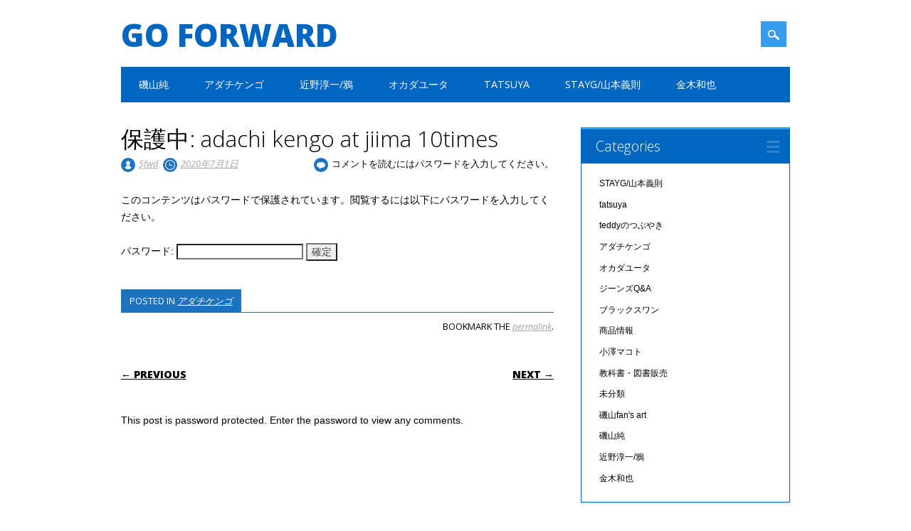

--- FILE ---
content_type: text/html; charset=UTF-8
request_url: http://5fwd.com/archives/1987
body_size: 38122
content:
<!DOCTYPE html>
<html lang="ja" class="no-js">
<head>
<meta charset="UTF-8" />
<meta name="viewport" content="width=device-width, initial-scale=1" />
<title>Go Forward | adachi kengo at jiima 10times</title>
<link rel="profile" href="http://gmpg.org/xfn/11" />
<link rel="pingback" href="http://5fwd.com/xmlrpc.php" />


<meta name='robots' content='max-image-preview:large' />
<link rel="alternate" type="application/rss+xml" title="Go Forward &raquo; フィード" href="http://5fwd.com/feed" />
<link rel="alternate" type="application/rss+xml" title="Go Forward &raquo; コメントフィード" href="http://5fwd.com/comments/feed" />
<link rel="alternate" type="application/rss+xml" title="Go Forward &raquo; 保護中: adachi kengo at jiima 10times のコメントのフィード" href="http://5fwd.com/archives/1987/feed" />
<script type="text/javascript">
/* <![CDATA[ */
window._wpemojiSettings = {"baseUrl":"https:\/\/s.w.org\/images\/core\/emoji\/14.0.0\/72x72\/","ext":".png","svgUrl":"https:\/\/s.w.org\/images\/core\/emoji\/14.0.0\/svg\/","svgExt":".svg","source":{"concatemoji":"http:\/\/5fwd.com\/wp-includes\/js\/wp-emoji-release.min.js?ver=6.4.7"}};
/*! This file is auto-generated */
!function(i,n){var o,s,e;function c(e){try{var t={supportTests:e,timestamp:(new Date).valueOf()};sessionStorage.setItem(o,JSON.stringify(t))}catch(e){}}function p(e,t,n){e.clearRect(0,0,e.canvas.width,e.canvas.height),e.fillText(t,0,0);var t=new Uint32Array(e.getImageData(0,0,e.canvas.width,e.canvas.height).data),r=(e.clearRect(0,0,e.canvas.width,e.canvas.height),e.fillText(n,0,0),new Uint32Array(e.getImageData(0,0,e.canvas.width,e.canvas.height).data));return t.every(function(e,t){return e===r[t]})}function u(e,t,n){switch(t){case"flag":return n(e,"\ud83c\udff3\ufe0f\u200d\u26a7\ufe0f","\ud83c\udff3\ufe0f\u200b\u26a7\ufe0f")?!1:!n(e,"\ud83c\uddfa\ud83c\uddf3","\ud83c\uddfa\u200b\ud83c\uddf3")&&!n(e,"\ud83c\udff4\udb40\udc67\udb40\udc62\udb40\udc65\udb40\udc6e\udb40\udc67\udb40\udc7f","\ud83c\udff4\u200b\udb40\udc67\u200b\udb40\udc62\u200b\udb40\udc65\u200b\udb40\udc6e\u200b\udb40\udc67\u200b\udb40\udc7f");case"emoji":return!n(e,"\ud83e\udef1\ud83c\udffb\u200d\ud83e\udef2\ud83c\udfff","\ud83e\udef1\ud83c\udffb\u200b\ud83e\udef2\ud83c\udfff")}return!1}function f(e,t,n){var r="undefined"!=typeof WorkerGlobalScope&&self instanceof WorkerGlobalScope?new OffscreenCanvas(300,150):i.createElement("canvas"),a=r.getContext("2d",{willReadFrequently:!0}),o=(a.textBaseline="top",a.font="600 32px Arial",{});return e.forEach(function(e){o[e]=t(a,e,n)}),o}function t(e){var t=i.createElement("script");t.src=e,t.defer=!0,i.head.appendChild(t)}"undefined"!=typeof Promise&&(o="wpEmojiSettingsSupports",s=["flag","emoji"],n.supports={everything:!0,everythingExceptFlag:!0},e=new Promise(function(e){i.addEventListener("DOMContentLoaded",e,{once:!0})}),new Promise(function(t){var n=function(){try{var e=JSON.parse(sessionStorage.getItem(o));if("object"==typeof e&&"number"==typeof e.timestamp&&(new Date).valueOf()<e.timestamp+604800&&"object"==typeof e.supportTests)return e.supportTests}catch(e){}return null}();if(!n){if("undefined"!=typeof Worker&&"undefined"!=typeof OffscreenCanvas&&"undefined"!=typeof URL&&URL.createObjectURL&&"undefined"!=typeof Blob)try{var e="postMessage("+f.toString()+"("+[JSON.stringify(s),u.toString(),p.toString()].join(",")+"));",r=new Blob([e],{type:"text/javascript"}),a=new Worker(URL.createObjectURL(r),{name:"wpTestEmojiSupports"});return void(a.onmessage=function(e){c(n=e.data),a.terminate(),t(n)})}catch(e){}c(n=f(s,u,p))}t(n)}).then(function(e){for(var t in e)n.supports[t]=e[t],n.supports.everything=n.supports.everything&&n.supports[t],"flag"!==t&&(n.supports.everythingExceptFlag=n.supports.everythingExceptFlag&&n.supports[t]);n.supports.everythingExceptFlag=n.supports.everythingExceptFlag&&!n.supports.flag,n.DOMReady=!1,n.readyCallback=function(){n.DOMReady=!0}}).then(function(){return e}).then(function(){var e;n.supports.everything||(n.readyCallback(),(e=n.source||{}).concatemoji?t(e.concatemoji):e.wpemoji&&e.twemoji&&(t(e.twemoji),t(e.wpemoji)))}))}((window,document),window._wpemojiSettings);
/* ]]> */
</script>
<style id='wp-emoji-styles-inline-css' type='text/css'>

	img.wp-smiley, img.emoji {
		display: inline !important;
		border: none !important;
		box-shadow: none !important;
		height: 1em !important;
		width: 1em !important;
		margin: 0 0.07em !important;
		vertical-align: -0.1em !important;
		background: none !important;
		padding: 0 !important;
	}
</style>
<link rel='stylesheet' id='wp-block-library-css' href='http://5fwd.com/wp-includes/css/dist/block-library/style.min.css?ver=6.4.7' type='text/css' media='all' />
<style id='classic-theme-styles-inline-css' type='text/css'>
/*! This file is auto-generated */
.wp-block-button__link{color:#fff;background-color:#32373c;border-radius:9999px;box-shadow:none;text-decoration:none;padding:calc(.667em + 2px) calc(1.333em + 2px);font-size:1.125em}.wp-block-file__button{background:#32373c;color:#fff;text-decoration:none}
</style>
<style id='global-styles-inline-css' type='text/css'>
body{--wp--preset--color--black: #000000;--wp--preset--color--cyan-bluish-gray: #abb8c3;--wp--preset--color--white: #ffffff;--wp--preset--color--pale-pink: #f78da7;--wp--preset--color--vivid-red: #cf2e2e;--wp--preset--color--luminous-vivid-orange: #ff6900;--wp--preset--color--luminous-vivid-amber: #fcb900;--wp--preset--color--light-green-cyan: #7bdcb5;--wp--preset--color--vivid-green-cyan: #00d084;--wp--preset--color--pale-cyan-blue: #8ed1fc;--wp--preset--color--vivid-cyan-blue: #0693e3;--wp--preset--color--vivid-purple: #9b51e0;--wp--preset--gradient--vivid-cyan-blue-to-vivid-purple: linear-gradient(135deg,rgba(6,147,227,1) 0%,rgb(155,81,224) 100%);--wp--preset--gradient--light-green-cyan-to-vivid-green-cyan: linear-gradient(135deg,rgb(122,220,180) 0%,rgb(0,208,130) 100%);--wp--preset--gradient--luminous-vivid-amber-to-luminous-vivid-orange: linear-gradient(135deg,rgba(252,185,0,1) 0%,rgba(255,105,0,1) 100%);--wp--preset--gradient--luminous-vivid-orange-to-vivid-red: linear-gradient(135deg,rgba(255,105,0,1) 0%,rgb(207,46,46) 100%);--wp--preset--gradient--very-light-gray-to-cyan-bluish-gray: linear-gradient(135deg,rgb(238,238,238) 0%,rgb(169,184,195) 100%);--wp--preset--gradient--cool-to-warm-spectrum: linear-gradient(135deg,rgb(74,234,220) 0%,rgb(151,120,209) 20%,rgb(207,42,186) 40%,rgb(238,44,130) 60%,rgb(251,105,98) 80%,rgb(254,248,76) 100%);--wp--preset--gradient--blush-light-purple: linear-gradient(135deg,rgb(255,206,236) 0%,rgb(152,150,240) 100%);--wp--preset--gradient--blush-bordeaux: linear-gradient(135deg,rgb(254,205,165) 0%,rgb(254,45,45) 50%,rgb(107,0,62) 100%);--wp--preset--gradient--luminous-dusk: linear-gradient(135deg,rgb(255,203,112) 0%,rgb(199,81,192) 50%,rgb(65,88,208) 100%);--wp--preset--gradient--pale-ocean: linear-gradient(135deg,rgb(255,245,203) 0%,rgb(182,227,212) 50%,rgb(51,167,181) 100%);--wp--preset--gradient--electric-grass: linear-gradient(135deg,rgb(202,248,128) 0%,rgb(113,206,126) 100%);--wp--preset--gradient--midnight: linear-gradient(135deg,rgb(2,3,129) 0%,rgb(40,116,252) 100%);--wp--preset--font-size--small: 13px;--wp--preset--font-size--medium: 20px;--wp--preset--font-size--large: 36px;--wp--preset--font-size--x-large: 42px;--wp--preset--spacing--20: 0.44rem;--wp--preset--spacing--30: 0.67rem;--wp--preset--spacing--40: 1rem;--wp--preset--spacing--50: 1.5rem;--wp--preset--spacing--60: 2.25rem;--wp--preset--spacing--70: 3.38rem;--wp--preset--spacing--80: 5.06rem;--wp--preset--shadow--natural: 6px 6px 9px rgba(0, 0, 0, 0.2);--wp--preset--shadow--deep: 12px 12px 50px rgba(0, 0, 0, 0.4);--wp--preset--shadow--sharp: 6px 6px 0px rgba(0, 0, 0, 0.2);--wp--preset--shadow--outlined: 6px 6px 0px -3px rgba(255, 255, 255, 1), 6px 6px rgba(0, 0, 0, 1);--wp--preset--shadow--crisp: 6px 6px 0px rgba(0, 0, 0, 1);}:where(.is-layout-flex){gap: 0.5em;}:where(.is-layout-grid){gap: 0.5em;}body .is-layout-flow > .alignleft{float: left;margin-inline-start: 0;margin-inline-end: 2em;}body .is-layout-flow > .alignright{float: right;margin-inline-start: 2em;margin-inline-end: 0;}body .is-layout-flow > .aligncenter{margin-left: auto !important;margin-right: auto !important;}body .is-layout-constrained > .alignleft{float: left;margin-inline-start: 0;margin-inline-end: 2em;}body .is-layout-constrained > .alignright{float: right;margin-inline-start: 2em;margin-inline-end: 0;}body .is-layout-constrained > .aligncenter{margin-left: auto !important;margin-right: auto !important;}body .is-layout-constrained > :where(:not(.alignleft):not(.alignright):not(.alignfull)){max-width: var(--wp--style--global--content-size);margin-left: auto !important;margin-right: auto !important;}body .is-layout-constrained > .alignwide{max-width: var(--wp--style--global--wide-size);}body .is-layout-flex{display: flex;}body .is-layout-flex{flex-wrap: wrap;align-items: center;}body .is-layout-flex > *{margin: 0;}body .is-layout-grid{display: grid;}body .is-layout-grid > *{margin: 0;}:where(.wp-block-columns.is-layout-flex){gap: 2em;}:where(.wp-block-columns.is-layout-grid){gap: 2em;}:where(.wp-block-post-template.is-layout-flex){gap: 1.25em;}:where(.wp-block-post-template.is-layout-grid){gap: 1.25em;}.has-black-color{color: var(--wp--preset--color--black) !important;}.has-cyan-bluish-gray-color{color: var(--wp--preset--color--cyan-bluish-gray) !important;}.has-white-color{color: var(--wp--preset--color--white) !important;}.has-pale-pink-color{color: var(--wp--preset--color--pale-pink) !important;}.has-vivid-red-color{color: var(--wp--preset--color--vivid-red) !important;}.has-luminous-vivid-orange-color{color: var(--wp--preset--color--luminous-vivid-orange) !important;}.has-luminous-vivid-amber-color{color: var(--wp--preset--color--luminous-vivid-amber) !important;}.has-light-green-cyan-color{color: var(--wp--preset--color--light-green-cyan) !important;}.has-vivid-green-cyan-color{color: var(--wp--preset--color--vivid-green-cyan) !important;}.has-pale-cyan-blue-color{color: var(--wp--preset--color--pale-cyan-blue) !important;}.has-vivid-cyan-blue-color{color: var(--wp--preset--color--vivid-cyan-blue) !important;}.has-vivid-purple-color{color: var(--wp--preset--color--vivid-purple) !important;}.has-black-background-color{background-color: var(--wp--preset--color--black) !important;}.has-cyan-bluish-gray-background-color{background-color: var(--wp--preset--color--cyan-bluish-gray) !important;}.has-white-background-color{background-color: var(--wp--preset--color--white) !important;}.has-pale-pink-background-color{background-color: var(--wp--preset--color--pale-pink) !important;}.has-vivid-red-background-color{background-color: var(--wp--preset--color--vivid-red) !important;}.has-luminous-vivid-orange-background-color{background-color: var(--wp--preset--color--luminous-vivid-orange) !important;}.has-luminous-vivid-amber-background-color{background-color: var(--wp--preset--color--luminous-vivid-amber) !important;}.has-light-green-cyan-background-color{background-color: var(--wp--preset--color--light-green-cyan) !important;}.has-vivid-green-cyan-background-color{background-color: var(--wp--preset--color--vivid-green-cyan) !important;}.has-pale-cyan-blue-background-color{background-color: var(--wp--preset--color--pale-cyan-blue) !important;}.has-vivid-cyan-blue-background-color{background-color: var(--wp--preset--color--vivid-cyan-blue) !important;}.has-vivid-purple-background-color{background-color: var(--wp--preset--color--vivid-purple) !important;}.has-black-border-color{border-color: var(--wp--preset--color--black) !important;}.has-cyan-bluish-gray-border-color{border-color: var(--wp--preset--color--cyan-bluish-gray) !important;}.has-white-border-color{border-color: var(--wp--preset--color--white) !important;}.has-pale-pink-border-color{border-color: var(--wp--preset--color--pale-pink) !important;}.has-vivid-red-border-color{border-color: var(--wp--preset--color--vivid-red) !important;}.has-luminous-vivid-orange-border-color{border-color: var(--wp--preset--color--luminous-vivid-orange) !important;}.has-luminous-vivid-amber-border-color{border-color: var(--wp--preset--color--luminous-vivid-amber) !important;}.has-light-green-cyan-border-color{border-color: var(--wp--preset--color--light-green-cyan) !important;}.has-vivid-green-cyan-border-color{border-color: var(--wp--preset--color--vivid-green-cyan) !important;}.has-pale-cyan-blue-border-color{border-color: var(--wp--preset--color--pale-cyan-blue) !important;}.has-vivid-cyan-blue-border-color{border-color: var(--wp--preset--color--vivid-cyan-blue) !important;}.has-vivid-purple-border-color{border-color: var(--wp--preset--color--vivid-purple) !important;}.has-vivid-cyan-blue-to-vivid-purple-gradient-background{background: var(--wp--preset--gradient--vivid-cyan-blue-to-vivid-purple) !important;}.has-light-green-cyan-to-vivid-green-cyan-gradient-background{background: var(--wp--preset--gradient--light-green-cyan-to-vivid-green-cyan) !important;}.has-luminous-vivid-amber-to-luminous-vivid-orange-gradient-background{background: var(--wp--preset--gradient--luminous-vivid-amber-to-luminous-vivid-orange) !important;}.has-luminous-vivid-orange-to-vivid-red-gradient-background{background: var(--wp--preset--gradient--luminous-vivid-orange-to-vivid-red) !important;}.has-very-light-gray-to-cyan-bluish-gray-gradient-background{background: var(--wp--preset--gradient--very-light-gray-to-cyan-bluish-gray) !important;}.has-cool-to-warm-spectrum-gradient-background{background: var(--wp--preset--gradient--cool-to-warm-spectrum) !important;}.has-blush-light-purple-gradient-background{background: var(--wp--preset--gradient--blush-light-purple) !important;}.has-blush-bordeaux-gradient-background{background: var(--wp--preset--gradient--blush-bordeaux) !important;}.has-luminous-dusk-gradient-background{background: var(--wp--preset--gradient--luminous-dusk) !important;}.has-pale-ocean-gradient-background{background: var(--wp--preset--gradient--pale-ocean) !important;}.has-electric-grass-gradient-background{background: var(--wp--preset--gradient--electric-grass) !important;}.has-midnight-gradient-background{background: var(--wp--preset--gradient--midnight) !important;}.has-small-font-size{font-size: var(--wp--preset--font-size--small) !important;}.has-medium-font-size{font-size: var(--wp--preset--font-size--medium) !important;}.has-large-font-size{font-size: var(--wp--preset--font-size--large) !important;}.has-x-large-font-size{font-size: var(--wp--preset--font-size--x-large) !important;}
.wp-block-navigation a:where(:not(.wp-element-button)){color: inherit;}
:where(.wp-block-post-template.is-layout-flex){gap: 1.25em;}:where(.wp-block-post-template.is-layout-grid){gap: 1.25em;}
:where(.wp-block-columns.is-layout-flex){gap: 2em;}:where(.wp-block-columns.is-layout-grid){gap: 2em;}
.wp-block-pullquote{font-size: 1.5em;line-height: 1.6;}
</style>
<link rel='stylesheet' id='surfarama_style-css' href='http://5fwd.com/wp-content/themes/surfarama/style.css?ver=6.4.7' type='text/css' media='all' />
<link rel='stylesheet' id='fancybox-css' href='http://5fwd.com/wp-content/plugins/easy-fancybox/fancybox/1.5.4/jquery.fancybox.min.css?ver=6.4.7' type='text/css' media='screen' />
<script type="text/javascript" src="http://5fwd.com/wp-content/themes/surfarama/library/js/modernizr-2.6.2.min.js?ver=2.6.2" id="modernizr-js"></script>
<script type="text/javascript" src="http://5fwd.com/wp-includes/js/jquery/jquery.min.js?ver=3.7.1" id="jquery-core-js"></script>
<script type="text/javascript" src="http://5fwd.com/wp-includes/js/jquery/jquery-migrate.min.js?ver=3.4.1" id="jquery-migrate-js"></script>
<script type="text/javascript" src="http://5fwd.com/wp-includes/js/imagesloaded.min.js?ver=5.0.0" id="imagesloaded-js"></script>
<script type="text/javascript" src="http://5fwd.com/wp-includes/js/masonry.min.js?ver=4.2.2" id="masonry-js"></script>
<script type="text/javascript" src="http://5fwd.com/wp-content/themes/surfarama/library/js/scripts.js?ver=1.0.0" id="surfarama_custom_js-js"></script>
<link rel="https://api.w.org/" href="http://5fwd.com/wp-json/" /><link rel="alternate" type="application/json" href="http://5fwd.com/wp-json/wp/v2/posts/1987" /><link rel="EditURI" type="application/rsd+xml" title="RSD" href="http://5fwd.com/xmlrpc.php?rsd" />
<meta name="generator" content="WordPress 6.4.7" />
<link rel="canonical" href="http://5fwd.com/archives/1987" />
<link rel='shortlink' href='http://5fwd.com/?p=1987' />
<link rel="alternate" type="application/json+oembed" href="http://5fwd.com/wp-json/oembed/1.0/embed?url=http%3A%2F%2F5fwd.com%2Farchives%2F1987" />
<link rel="alternate" type="text/xml+oembed" href="http://5fwd.com/wp-json/oembed/1.0/embed?url=http%3A%2F%2F5fwd.com%2Farchives%2F1987&#038;format=xml" />
	 <style id="surfarama-styles" type="text/css">
	 	 #site-title a { color: #0066bf; }
	 	nav[role=navigation] div.menu, .pagination span, .pagination a, #sidebar .widget-title, #sidebar-home .widget-title { background-color: #0066bf; }
	#sidebar .widget, #sidebar-home .widget { border-left-color: #0066bf; border-right-color: #0066bf; border-bottom-color: #0066bf; }
	footer[role=contentinfo] { border-top-color: #0066bf; }
		.grid-box .cat-links { display: block; }
	.grid-box-noimg { height: auto; min-height: 30px; }
	     </style>
	<style type="text/css">.recentcomments a{display:inline !important;padding:0 !important;margin:0 !important;}</style></head>

<body class="post-template-default single single-post postid-1987 single-format-standard single-author">
<div id="container">
	<div id="search-box-wrap">
        <div id="search-box">
           <div id="close-x">x</div>
           <form role="search" method="get" id="searchform" class="searchform" action="http://5fwd.com/">
				<div>
					<label class="screen-reader-text" for="s">検索:</label>
					<input type="text" value="" name="s" id="s" />
					<input type="submit" id="searchsubmit" value="検索" />
				</div>
			</form>        </div>
    </div>

	<header id="branding" role="banner">
      <div id="inner-header" class="clearfix">
		<div id="site-heading">
        				<div id="site-title"><a href="http://5fwd.com/" title="Go Forward" rel="home">Go Forward</a></div>
            		</div>
        
        <div id="social-media" class="clearfix">
            
        	            
            			
                        
                        
                        
                        
                        
                        
                        
                        
                        
                        
                        
            <div id="search-icon"></div>
            
         </div>
		
      </div>
      
      <nav id="access" role="navigation">
			<h1 class="assistive-text section-heading">Main menu</h1>
			<div class="skip-link screen-reader-text"><a href="#content" title="Skip to content">Skip to content</a></div>
			<div class="menu"><ul id="menu-menu" class="menu"><li id="menu-item-275" class="menu-item menu-item-type-taxonomy menu-item-object-category menu-item-has-children menu-item-275"><a href="http://5fwd.com/archives/category/%e7%a3%af%e5%b1%b1%e7%b4%94">磯山純</a>
<ul class="sub-menu">
	<li id="menu-item-290" class="menu-item menu-item-type-taxonomy menu-item-object-category menu-item-has-children menu-item-290"><a href="http://5fwd.com/archives/category/%e3%83%96%e3%83%a9%e3%83%83%e3%82%af%e3%82%b9%e3%83%af%e3%83%b3">ブラックスワン</a>
	<ul class="sub-menu">
		<li id="menu-item-291" class="menu-item menu-item-type-taxonomy menu-item-object-category menu-item-291"><a href="http://5fwd.com/archives/category/%e3%83%96%e3%83%a9%e3%83%83%e3%82%af%e3%82%b9%e3%83%af%e3%83%b3/%e5%b0%8f%e6%be%a4%e3%83%9e%e3%82%b3%e3%83%88">小澤マコト</a></li>
	</ul>
</li>
</ul>
</li>
<li id="menu-item-317" class="menu-item menu-item-type-taxonomy menu-item-object-category current-post-ancestor current-menu-parent current-post-parent menu-item-317"><a href="http://5fwd.com/archives/category/%e3%82%a2%e3%83%80%e3%83%81%e3%82%b1%e3%83%b3%e3%82%b4">アダチケンゴ</a></li>
<li id="menu-item-1123" class="menu-item menu-item-type-taxonomy menu-item-object-category menu-item-1123"><a href="http://5fwd.com/archives/category/%e8%bf%91%e9%87%8e%e6%b7%b3%e4%b8%80">近野淳一/鴉</a></li>
<li id="menu-item-1058" class="menu-item menu-item-type-taxonomy menu-item-object-category menu-item-1058"><a href="http://5fwd.com/archives/category/%e3%82%aa%e3%82%ab%e3%83%80%e3%83%a6%e3%83%bc%e3%82%bf">オカダユータ</a></li>
<li id="menu-item-877" class="menu-item menu-item-type-taxonomy menu-item-object-category menu-item-877"><a href="http://5fwd.com/archives/category/tatsuya">tatsuya</a></li>
<li id="menu-item-618" class="menu-item menu-item-type-taxonomy menu-item-object-category menu-item-618"><a href="http://5fwd.com/archives/category/%e5%b1%b1%e6%9c%ac%e7%be%a9%e5%89%87">STAYG/山本義則</a></li>
<li id="menu-item-462" class="menu-item menu-item-type-taxonomy menu-item-object-category menu-item-462"><a href="http://5fwd.com/archives/category/%e9%87%91%e6%9c%a8%e5%92%8c%e4%b9%9f">金木和也</a></li>
</ul></div>		</nav><!-- #access -->
      
	</header><!-- #branding -->

    <div id="content" class="clearfix">
        
        <div id="main" class="col620 clearfix" role="main">

			
				
<article id="post-1987" class="post-1987 post type-post status-publish format-standard post-password-required hentry category-9">
	<header class="entry-header">
		<h1 class="entry-title">保護中: adachi kengo at jiima 10times</h1>

		<div class="entry-meta clearfix">
			<span class="sep meta-by" style="background-color: #1e73be">Author </span> <span class="author vcard"><a class="url fn n" href="http://5fwd.com/archives/author/5fwd" title="View all posts by 5fwd" rel="author">5fwd</a></span><span class="byline"> <span class="sep meta-on" style="background-color: #1e73be"> Date </span> <a href="http://5fwd.com/archives/1987" title="5:51 PM" rel="bookmark"><time class="entry-date" datetime="2020-07-01T17:51:38+00:00">2020年7月1日</time></a></span>                        <div class="comment-top"><span class="meta-com" style="background-color: #1e73be">Comments:</span> コメントを読むにはパスワードを入力してください。</div>
            		</div><!-- .entry-meta -->
	</header><!-- .entry-header -->

	<div class="entry-content post_content">
		<form action="http://5fwd.com/wp-login.php?action=postpass" class="post-password-form" method="post">
<p>このコンテンツはパスワードで保護されています。閲覧するには以下にパスワードを入力してください。</p>
<p><label for="pwbox-1987">パスワード: <input name="post_password" id="pwbox-1987" type="password" spellcheck="false" size="20" /></label> <input type="submit" name="Submit" value="確定" /></p>
</form>
			</div><!-- .entry-content -->

	<footer class="entry-meta">
		<span class="cat-meta-color" style="background-color: #1e73be">Posted in <a href="http://5fwd.com/archives/category/%e3%82%a2%e3%83%80%e3%83%81%e3%82%b1%e3%83%b3%e3%82%b4" rel="tag">アダチケンゴ</a></span><div class="colorbar" style="background-color: #1e73be"></div> Bookmark the <a href="http://5fwd.com/archives/1987" title="Permalink to 保護中: adachi kengo at jiima 10times" rel="bookmark">permalink</a>.
			</footer><!-- .entry-meta -->
    
</article><!-- #post-1987 -->

					<nav id="nav-below">
		<h1 class="assistive-text section-heading">Post navigation</h1>

	
		<div class="nav-previous"><a href="http://5fwd.com/archives/1962" rel="prev"><span class="meta-nav">&larr; Previous</span></a></div>		<div class="nav-next"><a href="http://5fwd.com/archives/2174" rel="next"><span class="meta-nav">Next &rarr;</span></a></div>
	
	</nav><!-- #nav-below -->
	
					<div id="comments">
			<p class="nopassword">This post is password protected. Enter the password to view any comments.</p>
	</div><!-- #comments -->
	
			
        </div> <!-- end #main -->

        		<div id="sidebar" class="widget-area col300" role="complementary">

			
				<aside id="categories" class="widget">
					<div class="widget-title">Categories</div>
					<ul>
							<li class="cat-item cat-item-16"><a href="http://5fwd.com/archives/category/%e5%b1%b1%e6%9c%ac%e7%be%a9%e5%89%87">STAYG/山本義則</a>
</li>
	<li class="cat-item cat-item-20"><a href="http://5fwd.com/archives/category/tatsuya">tatsuya</a>
</li>
	<li class="cat-item cat-item-47"><a href="http://5fwd.com/archives/category/teddy%e3%81%ae%e7%8b%ac%e3%82%8a%e8%a8%80">teddyのつぶやき</a>
</li>
	<li class="cat-item cat-item-9"><a href="http://5fwd.com/archives/category/%e3%82%a2%e3%83%80%e3%83%81%e3%82%b1%e3%83%b3%e3%82%b4">アダチケンゴ</a>
</li>
	<li class="cat-item cat-item-22"><a href="http://5fwd.com/archives/category/%e3%82%aa%e3%82%ab%e3%83%80%e3%83%a6%e3%83%bc%e3%82%bf">オカダユータ</a>
</li>
	<li class="cat-item cat-item-46"><a href="http://5fwd.com/archives/category/jeansqa">ジーンズQ&amp;A</a>
</li>
	<li class="cat-item cat-item-6"><a href="http://5fwd.com/archives/category/%e3%83%96%e3%83%a9%e3%83%83%e3%82%af%e3%82%b9%e3%83%af%e3%83%b3">ブラックスワン</a>
</li>
	<li class="cat-item cat-item-48"><a href="http://5fwd.com/archives/category/item">商品情報</a>
</li>
	<li class="cat-item cat-item-7"><a href="http://5fwd.com/archives/category/%e3%83%96%e3%83%a9%e3%83%83%e3%82%af%e3%82%b9%e3%83%af%e3%83%b3/%e5%b0%8f%e6%be%a4%e3%83%9e%e3%82%b3%e3%83%88">小澤マコト</a>
</li>
	<li class="cat-item cat-item-77"><a href="http://5fwd.com/archives/category/%e6%95%99%e7%a7%91%e6%9b%b8%e3%83%bb%e5%9b%b3%e6%9b%b8%e8%b2%a9%e5%a3%b2">教科書・図書販売</a>
</li>
	<li class="cat-item cat-item-1"><a href="http://5fwd.com/archives/category/%e6%9c%aa%e5%88%86%e9%a1%9e">未分類</a>
</li>
	<li class="cat-item cat-item-3"><a href="http://5fwd.com/archives/category/%e7%a3%af%e5%b1%b1%e7%b4%94/%e7%a3%af%e5%b1%b1fans-art">磯山fan&#039;s art</a>
</li>
	<li class="cat-item cat-item-2"><a href="http://5fwd.com/archives/category/%e7%a3%af%e5%b1%b1%e7%b4%94">磯山純</a>
</li>
	<li class="cat-item cat-item-32"><a href="http://5fwd.com/archives/category/%e8%bf%91%e9%87%8e%e6%b7%b3%e4%b8%80">近野淳一/鴉</a>
</li>
	<li class="cat-item cat-item-14"><a href="http://5fwd.com/archives/category/%e9%87%91%e6%9c%a8%e5%92%8c%e4%b9%9f">金木和也</a>
</li>
					</ul>
				</aside>

				<aside id="recent-posts" class="widget">
					<div class="widget-title">Latest Posts</div>
					<ul>
						<li><a href="http://5fwd.com/archives/2174" title="Look 「音の良さ」のヒミツ～水戸市民会館小ホール" >「音の良さ」のヒミツ～水戸市民会館小ホール</a> </li> <li><a href="http://5fwd.com/?p=2168" title="Look 横から見た水戸市民会館ワンマン" >横から見た水戸市民会館ワンマン</a> </li> <li><a href="http://5fwd.com/?p=1295" title="Look アダチケンゴ・ホールワンマンライブ～再集の刻～" >アダチケンゴ・ホールワンマンライブ～再集の刻～</a> </li> <li><a href="http://5fwd.com/archives/1987" title="Look adachi kengo at jiima 10times" >adachi kengo at jiima 10times</a> </li> <li><a href="http://5fwd.com/archives/1962" title="Look 課題図書アンケート５・６年生" >課題図書アンケート５・６年生</a> </li> <li><a href="http://5fwd.com/archives/1864" title="Look アダチケンゴ応援フェア！" >アダチケンゴ応援フェア！</a> </li> <li><a href="http://5fwd.com/archives/1857" title="Look 旭東小 東っ子きらきらフェスタ" >旭東小 東っ子きらきらフェスタ</a> </li> <li><a href="http://5fwd.com/archives/1856" title="Look あいこDEショー in 鉾田（2019-10-30）" >あいこDEショー in 鉾田（2019-10-30）</a> </li> <li><a href="http://5fwd.com/?p=1815" title="Look View Post" >View Post</a> </li> <li><a href="http://5fwd.com/?p=1339" title="Look あいこDEショー in 鉾田（2019-10-30 at ジイマ）" >あいこDEショー in 鉾田（2019-10-30 at ジイマ）</a> </li>                     </ul>
				</aside>
                
                <aside id="recent-comments" class="widget">
            		<div class="widget-title">Recent Comments</div>
					<ul>
					<li><a class="author" href="http://5fwd.com/archives/2174#comment-13369"><strong>5fwd:</strong></a> コメントありがとうございます。
ライブ後にお話しさせて</li><li><a class="author" href="http://5fwd.com/archives/2174#comment-13368"><strong>5fwd:</strong></a> コメントありがとうございます。
本当に細かいところまで</li><li><a class="author" href="http://5fwd.com/archives/2174#comment-13367"><strong>5fwd:</strong></a> コメントありがとうございます。
また、アダチケンゴさん</li><li><a class="author" href="http://5fwd.com/archives/2174#comment-13365"><strong>ノブ子おばちゃん(高倉伸子):</strong></a> 長時間にわたるスタッフお手伝いお疲れ様でした。
ジイマ</li><li><a class="author" href="http://5fwd.com/archives/2174#comment-13364"><strong>若林由佳:</strong></a> おはようございます！
市民会館でこけら落としとなったワ</li><li><a class="author" href="http://5fwd.com/archives/2174#comment-13359"><strong>山村良子:</strong></a> 初めまして
ジイマさんでは以前通販で
アダチケンゴさん�</li><li><a class="author" href="http://5fwd.com/archives/1028#comment-7865"><strong>Go Forward | ジーンズショップ→教科書販売→ライブホームな一ヶ月:</strong></a> [&#8230;] ＊ライブの詳しい模様はこちらのブログをどうぞ→�</li><li><a class="author" href="http://5fwd.com/archives/1272#comment-7864"><strong>Go Forward | in store～近野淳一１stコンセプトアルバム:</strong></a> [&#8230;] という方のために店長が個人的にブログでレビュー�</li><li><a class="author" href="http://5fwd.com/archives/757#comment-7863"><strong>Go Forward | アダチケンゴ・ワンマンライブ at jiima（2018-9-15）:</strong></a> [&#8230;] マLIVEでは、茨城に来はじめて1年でほぼ即日完売、�</li><li><a class="author" href="http://5fwd.com/archives/1864#comment-7862"><strong>jiima:</strong></a> てるみん　さん
コメントありがとうございます。
そうでし</li>                    </ul>
           		</aside>
                
                <aside id="archives" class="widget">
					<div class="widget-title">Archives</div>
					<ul>
							<li><a href='http://5fwd.com/archives/date/2023/10'>2023年10月</a></li>
	<li><a href='http://5fwd.com/archives/date/2020/07'>2020年7月</a></li>
	<li><a href='http://5fwd.com/archives/date/2020/05'>2020年5月</a></li>
	<li><a href='http://5fwd.com/archives/date/2020/03'>2020年3月</a></li>
	<li><a href='http://5fwd.com/archives/date/2019/11'>2019年11月</a></li>
	<li><a href='http://5fwd.com/archives/date/2019/10'>2019年10月</a></li>
	<li><a href='http://5fwd.com/archives/date/2019/07'>2019年7月</a></li>
	<li><a href='http://5fwd.com/archives/date/2019/04'>2019年4月</a></li>
	<li><a href='http://5fwd.com/archives/date/2018/11'>2018年11月</a></li>
	<li><a href='http://5fwd.com/archives/date/2018/09'>2018年9月</a></li>
	<li><a href='http://5fwd.com/archives/date/2018/08'>2018年8月</a></li>
	<li><a href='http://5fwd.com/archives/date/2018/07'>2018年7月</a></li>
	<li><a href='http://5fwd.com/archives/date/2018/05'>2018年5月</a></li>
	<li><a href='http://5fwd.com/archives/date/2018/04'>2018年4月</a></li>
	<li><a href='http://5fwd.com/archives/date/2018/03'>2018年3月</a></li>
	<li><a href='http://5fwd.com/archives/date/2018/02'>2018年2月</a></li>
	<li><a href='http://5fwd.com/archives/date/2017/12'>2017年12月</a></li>
	<li><a href='http://5fwd.com/archives/date/2017/11'>2017年11月</a></li>
	<li><a href='http://5fwd.com/archives/date/2017/10'>2017年10月</a></li>
	<li><a href='http://5fwd.com/archives/date/2017/09'>2017年9月</a></li>
	<li><a href='http://5fwd.com/archives/date/2017/08'>2017年8月</a></li>
	<li><a href='http://5fwd.com/archives/date/2017/05'>2017年5月</a></li>
	<li><a href='http://5fwd.com/archives/date/2017/04'>2017年4月</a></li>
	<li><a href='http://5fwd.com/archives/date/2017/02'>2017年2月</a></li>
	<li><a href='http://5fwd.com/archives/date/2017/01'>2017年1月</a></li>
	<li><a href='http://5fwd.com/archives/date/2016/12'>2016年12月</a></li>
	<li><a href='http://5fwd.com/archives/date/2016/11'>2016年11月</a></li>
	<li><a href='http://5fwd.com/archives/date/2016/10'>2016年10月</a></li>
	<li><a href='http://5fwd.com/archives/date/2016/09'>2016年9月</a></li>
	<li><a href='http://5fwd.com/archives/date/2016/08'>2016年8月</a></li>
	<li><a href='http://5fwd.com/archives/date/2016/06'>2016年6月</a></li>
	<li><a href='http://5fwd.com/archives/date/2016/05'>2016年5月</a></li>
	<li><a href='http://5fwd.com/archives/date/2016/04'>2016年4月</a></li>
	<li><a href='http://5fwd.com/archives/date/2016/02'>2016年2月</a></li>
	<li><a href='http://5fwd.com/archives/date/2015/12'>2015年12月</a></li>
	<li><a href='http://5fwd.com/archives/date/2015/11'>2015年11月</a></li>
	<li><a href='http://5fwd.com/archives/date/2015/10'>2015年10月</a></li>
	<li><a href='http://5fwd.com/archives/date/2015/09'>2015年9月</a></li>
	<li><a href='http://5fwd.com/archives/date/2015/08'>2015年8月</a></li>
	<li><a href='http://5fwd.com/archives/date/2015/07'>2015年7月</a></li>
	<li><a href='http://5fwd.com/archives/date/2015/06'>2015年6月</a></li>
	<li><a href='http://5fwd.com/archives/date/2015/05'>2015年5月</a></li>
	<li><a href='http://5fwd.com/archives/date/2015/04'>2015年4月</a></li>
	<li><a href='http://5fwd.com/archives/date/2015/02'>2015年2月</a></li>
	<li><a href='http://5fwd.com/archives/date/2015/01'>2015年1月</a></li>
	<li><a href='http://5fwd.com/archives/date/2014/12'>2014年12月</a></li>
	<li><a href='http://5fwd.com/archives/date/2014/11'>2014年11月</a></li>
	<li><a href='http://5fwd.com/archives/date/2014/10'>2014年10月</a></li>
	<li><a href='http://5fwd.com/archives/date/2014/09'>2014年9月</a></li>
	<li><a href='http://5fwd.com/archives/date/2014/07'>2014年7月</a></li>
	<li><a href='http://5fwd.com/archives/date/2014/06'>2014年6月</a></li>
	<li><a href='http://5fwd.com/archives/date/2014/05'>2014年5月</a></li>
	<li><a href='http://5fwd.com/archives/date/2014/04'>2014年4月</a></li>
	<li><a href='http://5fwd.com/archives/date/2014/03'>2014年3月</a></li>
	<li><a href='http://5fwd.com/archives/date/2014/02'>2014年2月</a></li>
	<li><a href='http://5fwd.com/archives/date/2013/09'>2013年9月</a></li>
	<li><a href='http://5fwd.com/archives/date/2013/08'>2013年8月</a></li>
	<li><a href='http://5fwd.com/archives/date/2013/07'>2013年7月</a></li>
	<li><a href='http://5fwd.com/archives/date/2013/05'>2013年5月</a></li>
	<li><a href='http://5fwd.com/archives/date/2013/04'>2013年4月</a></li>
	<li><a href='http://5fwd.com/archives/date/2013/03'>2013年3月</a></li>
	<li><a href='http://5fwd.com/archives/date/2013/02'>2013年2月</a></li>
					</ul>
				</aside>

					</div><!-- #sidebar .widget-area -->

    </div> <!-- end #content -->
        

	<footer id="colophon" role="contentinfo">
		<div id="site-generator">

			&copy; Go Forward                        
		</div>
	</footer><!-- #colophon -->
</div><!-- #container -->

<script type="text/javascript" src="http://5fwd.com/wp-content/plugins/easy-fancybox/fancybox/1.5.4/jquery.fancybox.min.js?ver=6.4.7" id="jquery-fancybox-js"></script>
<script type="text/javascript" id="jquery-fancybox-js-after">
/* <![CDATA[ */
var fb_timeout, fb_opts={'overlayShow':true,'hideOnOverlayClick':true,'showCloseButton':true,'margin':20,'enableEscapeButton':true,'autoScale':true };
if(typeof easy_fancybox_handler==='undefined'){
var easy_fancybox_handler=function(){
jQuery([".nolightbox","a.wp-block-fileesc_html__button","a.pin-it-button","a[href*='pinterest.com\/pin\/create']","a[href*='facebook.com\/share']","a[href*='twitter.com\/share']"].join(',')).addClass('nofancybox');
jQuery('a.fancybox-close').on('click',function(e){e.preventDefault();jQuery.fancybox.close()});
/* IMG */
var fb_IMG_select=jQuery('a[href*=".jpg" i]:not(.nofancybox,li.nofancybox>a),area[href*=".jpg" i]:not(.nofancybox),a[href*=".jpeg" i]:not(.nofancybox,li.nofancybox>a),area[href*=".jpeg" i]:not(.nofancybox),a[href*=".png" i]:not(.nofancybox,li.nofancybox>a),area[href*=".png" i]:not(.nofancybox)');
fb_IMG_select.addClass('fancybox image');
var fb_IMG_sections=jQuery('.gallery,.wp-block-gallery,.tiled-gallery,.wp-block-jetpack-tiled-gallery');
fb_IMG_sections.each(function(){jQuery(this).find(fb_IMG_select).attr('rel','gallery-'+fb_IMG_sections.index(this));});
jQuery('a.fancybox,area.fancybox,.fancybox>a').each(function(){jQuery(this).fancybox(jQuery.extend(true,{},fb_opts,{'transitionIn':'elastic','easingIn':'easeOutBack','transitionOut':'elastic','easingOut':'easeInBack','opacity':false,'hideOnContentClick':false,'titleShow':true,'titlePosition':'over','titleFromAlt':true,'showNavArrows':true,'enableKeyboardNav':true,'cyclic':false}))});
};};
var easy_fancybox_auto=function(){setTimeout(function(){jQuery('a#fancybox-auto,#fancybox-auto>a').first().trigger('click')},1000);};
jQuery(easy_fancybox_handler);jQuery(document).on('post-load',easy_fancybox_handler);
jQuery(easy_fancybox_auto);
/* ]]> */
</script>
<script type="text/javascript" src="http://5fwd.com/wp-content/plugins/easy-fancybox/vendor/jquery.easing.min.js?ver=1.4.1" id="jquery-easing-js"></script>
<script type="text/javascript" src="http://5fwd.com/wp-content/plugins/easy-fancybox/vendor/jquery.mousewheel.min.js?ver=3.1.13" id="jquery-mousewheel-js"></script>


</body>
</html>